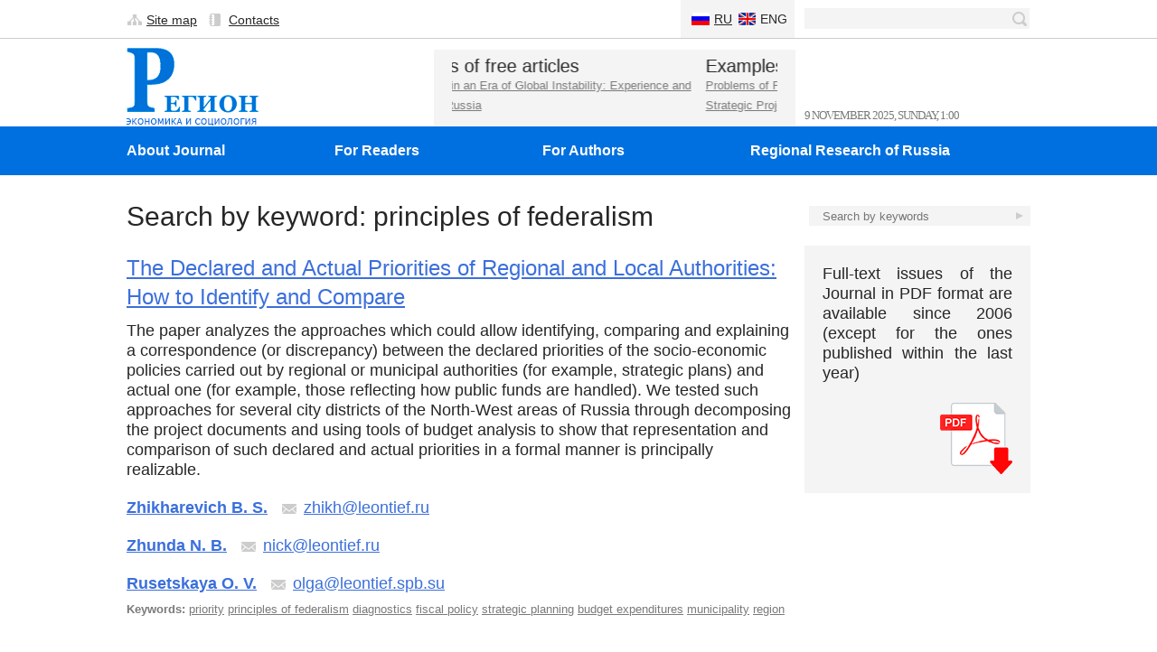

--- FILE ---
content_type: text/html
request_url: http://recis.ru/en/region/keywords/3054
body_size: 4364
content:
<!DOCTYPE html PUBLIC "-//W3C//DTD XHTML 1.0 Transitional//EN" "http://www.w3.org/TR/xhtml1/DTD/xhtml1-transitional.dtd"><html xmlns="http://www.w3.org/1999/xhtml"><head><meta http-equiv="Content-Type" content="text/html; charset=utf-8" /><title>Magazines &bull; Журнал Регион</title><link href="http://recis.ru/addons/shared_addons/themes/sibwaypro/css/css.min.css" rel="stylesheet" type="text/css" /><link rel="canonical" href="http://recis.ru/en/region/keywords/3054" /><link rel="alternate" type="application/rss+xml" title="Журнал Регион" href="http://recis.ru/blog/rss/all.rss" /></head><body><div id="container"><div id="header" class="grid_12"><div class="header"><div class="contact_block"><div class="floor clear"><div class="sit_c"><a href="/en/site-map" class="karta_sit">Site map</a> <a href="/en/contacts" class="contact">Contacts</a></div><div class="mov"><a href="/region/keywords/3054" class="ru ">Ru</a> <a class="eng activ">Eng</a></div><div class="search"><form method="get" action="/en/region/global_search"> <input type="text" name="q" required=""> <input type="submit" value="x"> </form></div></div></div><div class="floor clear"><div id="logo" class="box"><a href="http://recis.ru//en"><img alt="Регион" src="http://recis.ru/addons/shared_addons/themes/sibwaypro/img/logo.png" /></a></div><div class="slider"><ul class="bxslider"> <li><h3>Examples of free articles</h3><a href="http://recis.ru/files/download/a216115d992c069"><p>Arctic Policy in an Era of Global Instability: Experience and Lessons for Russia</p></a></li> <li><h3>Examples of free articles</h3><a href="http://recis.ru/files/download/c2f5f455f079130"><p>Problems of Public–Private Partnership in Implementation of Strategic Projects of the North</p></a></li> <li><h3>Examples of free articles</h3><a href="http://recis.ru/files/download/d3bf7ad419efee0"><p>The Peculiarities of Demographic Aging in the Northern Regions of Russia</p></a></li> </ul></div><div class="data"><p><span id="ddate"></span> <span id="dmonth"> </span> <span id="dyear"></span>, <span id="dday"></span>, <span id="dhours"></span>:<span id="dminutes"></span></p></div></div><div class="clear nav"><div id="droplinetabs1" class="droplinetabs"><div id="cbp-hrmenu" class="floor cbp-hrmenu" style="overflow: visible;"><ul> <li id="menu_c"><a href="#">About Journal</a></li><li id="menu_c"><a href="#">For Readers</a></li><li id="menu_c"><a href="#">For Authors</a></li><li id="menu_c"><a href="#">Regional Research of Russia</a></li></ul></div><div class="cbp-hrsub" id="submenu"><div class="cbp-hrsub-inner"><ul> <li><a href="/en/journal/journal-today">Journal Today</a></li><li><a href="/en/journal/history">Our History</a></li><li><a href="/en/journal/founders">Founders</a></li><li><a href="/en/journal/publisher">Publisher</a></li><li><a href="/en/journal/editors">Editorial Board</a></li><li><a href="/en/journal/indexing">Indexing</a></li><li><a href="/en/journal/otzyvy">Comments</a></li><li><a href="/en/contacts">Contacts</a></li> </ul> <ul> <li><a href="/en/region">Archive</a></li><li><a href="/en/readers/subscribe">Subscription Rules</a></li><li><a href="/en/region/people">Authors</a></li> </ul> <ul> <li><a href="/en/writers/pubrules">Requirements for Publishing</a></li><li><a href="/en/writers/writerules">Instructions for Authors</a></li><li><a href="/en/writers/statute-on-reviewing">Statute on Reviewing</a></li><li><a href="/en/writers/licensing-agreement">Licensing Agreement</a></li><li><a href="http://recis.ru/en/writers/publication-ethics">Publication Ethics</a></li> </ul> <ul> <li><a href="/en/regional/rrr">RRR as Region's Digest</a></li><li><a href="http://link.springer.com/journal/volumesAndIssues/13393">Archive</a></li><li><a href="/en/regional/contact-information">Contact Information</a></li> </ul></div></div></div></div></div></div><div class="floor section"><div class="clear" id="content"><section class="title"><h1>Search by keyword: principles of federalism</h1></section><div class="ott"><h2><a href="/en/region/magazine/50/1946">The Declared and Actual Priorities of Regional and Local Authorities: How to Identify and Compare</a></h2><p>The paper analyzes the approaches which could allow identifying, comparing and explaining a correspondence (or discrepancy) between the declared priorities of the socio-economic policies carried out by regional or municipal authorities (for example, strategic plans) and actual one (for example, those reflecting how public funds are handled). We tested such approaches for several city districts of the North-West areas of Russia through decomposing the project documents and using tools of budget analysis to show that representation and comparison of such declared and actual priorities in a formal manner is principally realizable.</p><p class=" avnut"><a href="/en/region/people/1744" style="font-family: 'Open Sans', sans-serif; font-weight:bold;;">Zhikharevich B. S.</a> <a href="" class="eksinvn">zhikh@leontief.ru</a></p><p class=" avnut"><a href="/en/region/people/1762" style="font-family: 'Open Sans', sans-serif; font-weight:bold;;">Zhunda N. B.</a> <a href="" class="eksinvn">nick@leontief.ru</a></p><p class=" avnut"><a href="/en/region/people/1763" style="font-family: 'Open Sans', sans-serif; font-weight:bold;;">Rusetskaya O. V.</a> <a href="" class="eksinvn">olga@leontief.spb.su</a></p><p style="font-size:13px; line-height: 15px;" class="krsht"><span style="font-family: 'Open Sans', sans-serif; font-weight:bold; font-size:13px; text-decoration: none;">Keywords:</span> <a href="/en/region/keywords/3418"><span>priority</span></a> <a href="/en/region/keywords/3054"><span>principles of federalism</span></a> <a href="/en/region/keywords/2649"><span>diagnostics</span></a> <a href="/en/region/keywords/3419"><span>fiscal policy</span></a> <a href="/en/region/keywords/3420"><span>strategic planning</span></a> <a href="/en/region/keywords/3421"><span>budget expenditures</span></a> <a href="/en/region/keywords/2339"><span>municipality</span></a> <a href="/en/region/keywords/2287"><span>region</span></a></div><div class="ott"><h2><a href="/en/region/magazine/44/1842">Modern Russian federalism: political and fiscal problems</a></h2><p>Having analyzed the governmental program documents on the Russian federate and intergovernmental relations, we can state that a current system of federate institutions proved to be ineffective. However, the awareness of a necessity to decentralize powers and financial resources does exist in the country but still no serious reforms concerning federate relations and regional policy have been seen on the current agenda. Moreover, quite a few of the governmental decisions - often contradictory ones - stand in for such reforms. As for intergovernmental relations, two processes of redistribution of powers - delegation of responsibilities and delegation financial resources to the regional and local levels -can be observed at present, the first one is often faster than the second at that.</p><p class=" avnut"><a href="/en/region/people/1225" style="font-family: 'Open Sans', sans-serif; font-weight:bold;;">Klistorin V. I.</a> <a href="" class="eksinvn">klistorin@mail.ru</a></p><p style="font-size:13px; line-height: 15px;" class="krsht"><span style="font-family: 'Open Sans', sans-serif; font-weight:bold; font-size:13px; text-decoration: none;">Keywords:</span> <a href="/en/region/keywords/2378"><span>centralization</span></a> <a href="/en/region/keywords/2379"><span>decentralization</span></a> <a href="/en/region/keywords/3052"><span>centralization</span></a> <a href="/en/region/keywords/3053"><span>decentralization</span></a> <a href="/en/region/keywords/3054"><span>principles of federalism</span></a> <a href="/en/region/keywords/2314"><span>intergovernmental relations</span></a> <a href="/en/region/keywords/3055"><span>federate institutions</span></a></div></div><form method="get" action="/en/region/search"> <input class="aspost" name="q" type="text" placeholder="Search by keywords" required> <input class="aspostsbm" type="submit"> </form><div class="aside full_text_help"><p>Full-text issues of the Journal in PDF format are available since 2006 (except for the ones published within the last year)<br /><br /></p><p align="right"><a href="/region"><img alt="pdf-icon.png" src="http://recis.ru/addons/shared_addons/themes/sibwaypro/img/pdf-icon.png" /></a></p></div></div><div style="clear: both"></div><footer><div id="cbp-hrmenu" class="floor cbp-hrmenu" style="overflow: visible; background: #0070e0;"><ul> <li id="menu_c"><a href="#">About Journal</a></li><li id="menu_c"><a href="#">For Readers</a></li><li id="menu_c"><a href="#">For Authors</a></li><li id="menu_c"><a href="#">Regional Research of Russia</a></li></ul></div><div class="cbp-hrsub" id="submenu" style=" display: block;"><div class="cbp-hrsub-inner"><ul> <li><a href="/en/journal/journal-today">Journal Today</a></li><li><a href="/en/journal/history">Our History</a></li><li><a href="/en/journal/founders">Founders</a></li><li><a href="/en/journal/publisher">Publisher</a></li><li><a href="/en/journal/editors">Editorial Board</a></li><li><a href="/en/journal/indexing">Indexing</a></li><li><a href="/en/journal/otzyvy">Comments</a></li><li><a href="/en/contacts">Contacts</a></li> </ul> <ul> <li><a href="/en/region">Archive</a></li><li><a href="/en/readers/subscribe">Subscription Rules</a></li><li><a href="/en/region/people">Authors</a></li> </ul> <ul> <li><a href="/en/writers/pubrules">Requirements for Publishing</a></li><li><a href="/en/writers/writerules">Instructions for Authors</a></li><li><a href="/en/writers/statute-on-reviewing">Statute on Reviewing</a></li><li><a href="/en/writers/licensing-agreement">Licensing Agreement</a></li><li><a href="http://recis.ru/en/writers/publication-ethics">Publication Ethics</a></li> </ul> <ul> <li><a href="/en/regional/rrr">RRR as Region's Digest</a></li><li><a href="http://link.springer.com/journal/volumesAndIssues/13393">Archive</a></li><li><a href="/en/regional/contact-information">Contact Information</a></li> </ul></div></div><div class="footer"><div class="floor clear"><div class="oot"><div class="inf_foot"><p>©2014 - 2025 Region: economics and sociology.<br />630090, Novosibirsk, pr. Lavrentyeva, 17<br />(383) 330-89-54; <span class="fot"><a href="mailto:region@ieie.nsc.ru">region@ieie.nsc.ru</a></span></p></div><div class="partner"><p>PARTNERS:</p><a href="http://ieie.su/" target="_blank"><img alt="part_1_03.png" src="http://recis.ru/addons/shared_addons/themes/sibwaypro/img/part_1_03.png" /></a> <a href="http://sibacc.ru" target="_blank"><img alt="sibacc.png" src="http://recis.ru/addons/shared_addons/themes/sibwaypro/img/sibacc.png" /></a> <a href="http://www.sbras.ru/" target="_blank"><img alt="part_2_03.png" src="http://recis.ru/addons/shared_addons/themes/sibwaypro/img/part_2_03.png" /></a> <a href="http://ecotrends.ru/" target="_blank"><img alt="part_3_03.png" src="http://recis.ru/addons/shared_addons/themes/sibwaypro/img/part_3_03.png" /></a> <a href="http://www.springer.com/economics/regional+science/journal/13393" target="_blank"><img alt="part_4_03.png" src="http://recis.ru/addons/shared_addons/themes/sibwaypro/img/part_4_03.png" /></a></div><p class="rec"><a target="_blank" title="Web development and support" alt="Web development and support" href="http://sibwaypro.ru">Web Developer Sibwaypro</a></p><div class="lic"><a href=""></a></div></div></div></div></div></footer></div><script src="http://recis.ru/addons/shared_addons/themes/sibwaypro/js/modernizr.custom.js" type="text/javascript"></script><script src="http://recis.ru/addons/shared_addons/themes/sibwaypro/js/jquery.min.js" type="text/javascript"></script><script src="http://recis.ru/addons/shared_addons/themes/sibwaypro/js/jquery.bxslider.min.js" type="text/javascript"></script><script src="http://recis.ru/addons/shared_addons/themes/sibwaypro/js/cbpHorizontalMenu.min.js" type="text/javascript"></script><script>
 
	var rdate = [];rdate[1] = 'JANUARY';rdate[2] = 'FEBRUARY';rdate[3] = 'MARCH';rdate[4] = 'APRIL';rdate[5] = 'MAY';rdate[6] = 'JUNE';rdate[7] = 'JULY';rdate[8] = 'AUGUST';rdate[9] = 'SEPTEMBER';rdate[10] = 'OCTOBER';rdate[11] = 'NOVEMBER';rdate[12] = 'DECEMBER';
	var rday = [];rday[0] = 'SUNDAY';rday[1] = 'MONDAY';rday[2] = 'THUESDAY';rday[3] = 'WEDNESDAY';rday[4] = 'THURSDAY';rday[5] = 'FRIDAY';rday[6] = 'SATURDAY';
	function initDate()
	{
		var now = new Date();
		$('#ddate').text(now.getDate());
		$('#dmonth').text(rdate[now.getMonth() + 1]);
		$('#dyear').text(now.getFullYear());
		$('#dday').text(rday[now.getDay()]);
		$('#dhours').text(now.getHours());
		if( now.getMinutes() > 10 )
			var minutes = now.getMinutes();
		else var minutes = '0' + now.getMinutes();
		$('#dminutes').text(minutes);
	}
	initDate();setInterval(initDate, 1000);
</script><script type="text/javascript"> (function (d, w, c) { (w[c] = w[c] || []).push(function() { try { w.yaCounter31699881 = new Ya.Metrika({ id:31699881, clickmap:true, trackLinks:true, accurateTrackBounce:true }); } catch(e) { } }); var n = d.getElementsByTagName("script")[0], s = d.createElement("script"), f = function () { n.parentNode.insertBefore(s, n); }; s.type = "text/javascript"; s.async = true; s.src = "https://mc.yandex.ru/metrika/watch.js"; if (w.opera == "[object Opera]") { d.addEventListener("DOMContentLoaded", f, false); } else { f(); } })(document, window, "yandex_metrika_callbacks");</script><noscript><div><img src="https://mc.yandex.ru/watch/31699881" style="position:absolute; left:-9999px;" alt="" /></div></noscript><script>  (function(i,s,o,g,r,a,m){i['GoogleAnalyticsObject']=r;i[r]=i[r]||function(){
  (i[r].q=i[r].q||[]).push(arguments)},i[r].l=1*new Date();a=s.createElement(o),
  m=s.getElementsByTagName(o)[0];a.async=1;a.src=g;m.parentNode.insertBefore(a,m)
  })(window,document,'script','//www.google-analytics.com/analytics.js','ga');  ga('create', 'UA-65769905-1', 'auto');  ga('send', 'pageview'); </script></body></html>

--- FILE ---
content_type: text/css
request_url: http://recis.ru/addons/shared_addons/themes/sibwaypro/css/css.min.css
body_size: 4040
content:
*{margin:0;padding:0}

/*@import "http://fonts.googleapis.com/css?family?Open+Sans:300,400,700&subset=latin,cyrillic";
@import "http://fonts.googleapis.com/css?family?PT+Sans:400,700&subset=latin,cyrillic";
*/
body{font-size:14px;line-height:22px;min-width:1035px;color:#262626}img{border:none;max-width:100%}ul li{list-style-type:none}h1,h2,h3,h4,h5{font-weight:normal;font-family:'PT Sans', sans-serif}p{font-family:'PT Sans', sans-serif}h1{font-size:30px;line-height:32px;margin:0 0 25px}h2{font-size:24px;line-height:32px;margin:0 0 10px}a{text-decoration:underline;color:#3b6fdc}a:hover{text-decoration:none}.category_container{margin-left:10px}.download_icon{width:80px;height:80px;float:right;background:url("../img/pdf-icon.png") center center;background-size:cover;display:block}.tab_container .category_container .category_p{font-size:0.8em;line-height:1em;padding:0px 0px 8px}.floor{margin:0 auto;width:1000px;overflow:hidden}.clear:after,.clear:before{content:' ';clear:both;display:block}.box{-webkit-box-sizing:border-box;-moz-box-sizing:border-box;box-sizing:border-box}.slow{transition:all 0.2s ease-in-out;-moz-transition:all 0.2s ease-in-out;-webkit-transition:all 0.2s ease-in-out;-o-transition:all 0.2s ease-in-out}#content>p,#content_index>p{margin:15px 0;font-family:'PT Sans', sans-serif;font-size:18px;line-height:24px}#content ul li{font-size:18px;line-height:24px;list-style-type:disc;list-style-position:outside;padding-left:0px;margin-left:30px;font-family:'PT Sans', sans-serif}#content ul.pipl_zam li{margin-left:0px}#content ol li{font-size:18px;line-height:24px;list-style-type:decimal;list-style-position:outside;padding-left:0px;margin-left:30px;font-family:'PT Sans', sans-serif}#content ol li ul li{list-style-type:disc}#content blockquote{border-left:10px solid #ccc;padding:0 0 0 10px;font-size:1.2em}#content_index>h1{font-size:28px;font-family:sans-serif, 'Open Sans';font-weight:300;margin-bottom:-5px}#content_index ul li{font-size:18px;line-height:19px;list-style-type:disc;list-style-position:inside;padding-left:0px;margin-left:0}#content .asid_index ul li{font-size:1em;list-style-type:disc;list-style-position:inside;padding-left:0px;margin-left:0;font-family:'PT Sans', sans-serif;line-height:19px;padding:3px 0 8px 0}.header{position:relative}.ind_div{position:relative;height:252px}#logo{width:265px;height:90px;padding-top:10px;float:left}#logo_1{width:490px;height:252px;padding-top:0px;float:left;background:url(/files/large/094aae2551a1e36) no-repeat 0 0%}#logo>a>img{margin-bottom:20px}#logo>div{padding:5px 0 5px 25px;font-size:16px}.contact_block{border-bottom:1px solid #cbcbcb;height:42px}.contact_block>div>.sit_c>a{color:#262626;font-size:14px;font-family:sans-serif, 'Open Sans';font-weight:300;margin-top:11px;display:block;float:left;padding:0 0 0 22px}.karta_sit{background:url(../img/karta.png) no-repeat 0 50%}.contact{background:url(../img/kontakt.png) no-repeat 0 50%;margin-left:13px}.mov{overflow:hidden;width:110px;background:#f4f4f4;padding:0 4px 0 12px;margin-left:393px;float:left}.mov>a{text-transform:uppercase;height:30px;font-family:sans-serif, 'Open Sans';font-weight:300;color:#262626;font-size:14px;margin-top:10px;display:block;float:left;padding-left:25px;padding-bottom:2px}.ru{background:url(../img/ru.png) no-repeat 0 26%;width:21px}.eng{background:url(../img/eng.png) no-repeat 0 26%;margin-left:5px;width:30px}.activ{text-decoration:none}.sit_c{width:220px;float:left}.search{text-align:center;width:251px;float:right;padding-top:9px;margin-left:10px}.acont{overflow:hidden}.search>form{position:relative;display:inline-block}.search input{outline:none}.search input[type="text"]{-moz-box-sizing:content-box;-webkit-box-sizing:content-box;box-sizing:content-box;background:#f4f4f4;height:17px;border:none;width:218px;padding:3px 23px 3px 8px}.search input[type="submit"]{background:url(../img/poisk.png) no-repeat 0 0%;width:19px;height:16px;border:0;text-indent:-999px;position:absolute;right:0px;top:4px;cursor:pointer}.search input[type="text"]:invalid{outline:none;-webkit-box-shadow:none;-moz-box-shadow:none;box-shadow:none}.data{width:249px;float:left;margin-left:10px;margin-top:74px}.act_s{width:215px;height:232px;float:left;padding:0 17px;margin-left:10px;margin-top:10px;background:#f4f4f4;overflow:hidden;overflow-y:auto}.act_s>h3{font-size:20px;font-family:sans-serif, 'Open Sans';font-weight:300;padding:17px 0px 17px 2px;text-align:left}.act_s>a{font-size:13px;font-family:sans-serif, 'Open Sans';color:#7a7a7a;line-height:18px;margin-bottom:13px;display:block}.data>p{font-size:13px;font-family:Verdana;color:#7a7a7a;letter-spacing:-1px;text-transform:uppercase}.header>.nav{background:#0070e0}#content{margin:30px 0 40px 0;width:73.5%;float:left}#content_index{margin:30px 0 40px 0;width:48%;float:left}#content_index .html h1{font-size:28px;font-family:sans-serif, 'Open Sans';font-weight:300;margin-bottom:-5px}.shit{background:url(../img/boot.png) no-repeat 0% 0%;padding:6px 10px 10px 11px;color:#fff;margin-bottom:8px;display:block;font-size:14px;font-family:sans-serif, 'Open Sans';font-weight:300;text-decoration:none}#content>p,#content_index .html p{margin:15px 0;font-family:'PT Sans', sans-serif;font-size:18px;line-height:24px}.infstat{margin-top:35px;padding-top:15px;border-top:1px solid #cbcbcb;margin-bottom:5px}.infstat h3{font-family:sans-serif, 'Open Sans';font-weight:300;font-size:20px;margin-bottom:15px}.infstat a{font-family:'PT Sans', sans-serif;font-size:14px;line-height:26px}ul.cont_ul{padding-left:30px}.cont_ul li{list-style:square outside;list-style-position:outside;margin-bottom:20px}table{border:none;width:auto}.table-light th{background:#000;color:#fff;font-family:sans-serif, 'Open Sans';font-weight:300;font-weight:normal;font-size:18px;padding:13px 5px 13px 18px;text-align:left}.table-light td{border-bottom:none;padding:10px 5px 10px 20px;font-family:'PT Sans', sans-serif;font-size:16px}.table-light tr:nth-child(even) td{background-color:#fff}.table-light tr:nth-child(odd) td{background-color:#f8f8f8}.ot{overflow:hidden}.ot p{margin-bottom:30px;font-size:18px}.ot .ima{font-size:16px;float:right;color:#7a7a7a}.eksinvn{background:url(../img/letter_03.jpg) no-repeat 0% 80%;padding-left:25px;margin-left:10px}.krsht span{color:#7a7a7b;text-decoration:underline}.ott{margin-bottom:50px}.ott p{font-size:18px}.avnut{margin:20px 0 10px 0}.h2seath{text-align:center;background:url(../img/pod.jpg) no-repeat 0% 55%}.put{width:400px;margin:0 auto;overflow:hidden}.put span{border:1px solid #cbcbcb;width:40px;height:30px;font-size:18px;padding-top:10px;color:#7a7a7a;display:block;float:left;text-align:center;font-family:'PT Sans', sans-serif}.zamok h2 a{text-decoration:none;border-bottom:1px dotted}.zamok a{text-decoration:none;font-family:'PT Sans', sans-serif}ul.pipl_zam{margin-left:16px;margin-top:28px;}ul.pipl_zam.pipl_zam2{margin-left:16px;margin-top:28px;-moz-column-count: 2;-moz-column-gap: 20px;-webkit-column-count: 2;-webkit-column-gap: 20px;column-count: 2;column-gap: 20px;}ul.pipl_zam>li{overflow:hidden;margin-bottom:11px}ul.pipl_zam>li>img{float:left;padding:0 20px 40px 0;width:105px;height:120px}.avtor{color:#7a7a7a;font-size:16px;margin-top:-5px;margin-bottom:9px}.fam{font-size:18px;font-family:'PT Sans', sans-serif}.spis_tel{background:url(../img/tel.jpg) no-repeat 0% 50%;margin-left:121px;padding-left:25px;margin-top:7px;margin-bottom:2px;letter-spacing:1.2px}.maill{background:url(../img/letter_03.jpg) no-repeat 0% 90%;padding-left:25px;font-size:18px;font-family:'PT Sans', sans-serif}.dir{font-size:18px}.ot h2{margin-bottom:23px}.aside{width:21%;float:left;margin-left:1.5%;margin-top:22px;background:#f4f4f4;padding:2%}.asid_index{width:50.1%;float:left;margin-left:1.9%;margin-top:22px;padding:0%;background:#fff}.asid_index>div{width:47.3%;float:left;margin-left:0%;margin-top:0px;padding:0%;margin-bottom:50px}.asid_index>div>h3{font-size:19px;margin:15px 0 0 0;font-family:sans-serif, 'Open Sans';font-weight:300;line-height:25px}.asid_index>div>h3>span{font-size:14px;font-family:'PT Sans', sans-serif;font-style:italic;letter-spacing:-0.5px}.asid_index>div>ul{margin-top:15px}.asid_index>div>ul>li{list-style-type:disc;list-style-position:inside;font-size:14px;font-family:'PT Sans', sans-serif;line-height:19px;padding:3px 0 8px 0}.one_d{margin-right:27px}.aspost{color:#7a7a7a;border:none;color:#7a7a7a;background-color:#f4f4f4;width:245px;height:22px;padding-left:10px;box-sizing:border-box;padding:0 0% 0 1.5%;float:right;margin-top:34px;color:#7a7a7a;font-size:13px}.aspostsbm{background:url(../img/poisk_lin.png) no-repeat 0 0%;width:19px;height:16px;border:0;text-indent:-999px;position:relative;left:245px;float:right;top:40px;cursor:pointer}.aside h2{font-size:20px;font-family:sans-serif, 'Open Sans';font-weight:300;margin-bottom:10px}.aside a{font-size:14px;font-family:'PT Sans', sans-serif;line-height:28px}.footer{height:117px;overflow:hidden;font-size:12px;border-top:1px solid #cbcbcb}.fot{color:#3b6fdc}.footer .oot{position:relative;padding:25px 0;overflow:hidden}.inf_foot{width:315px;float:left}.inf_foot p{font-size:12px;line-height:20px;padding-top:7px;font-family:sans-serif, 'Open Sans';font-weight:300}.partner{width:270px;float:left;margin-left:170px}.partner p{font-family:sans-serif, 'Open Sans';font-weight:700;font-size:12px}.lic{width:90px;float:left;margin-left:110px}.rec{font-family:sans-serif, 'Open Sans';font-weight:300;margin-left:90px;width:152px;float:left}.footer article>p{margin:3px 0}.footer article>p:first-child{position:absolute;top:20px;right:0}.aside.full_text_help{text-align:justify;font-size:1.3em}.slider{width:400px;height:85px;float:left;background:#f4f4f4;margin-top:12px;margin-left:75px}.slider_1{width:249px;height:252px;float:left;background:rgb(0, 55, 109)}.slider ul li h3{font-size:20px;font-family:sans-serif, 'Open Sans';font-weight:300}.slider_1 ul li h3{font-size:22px;font-family:sans-serif, 'Open Sans';font-weight:300;color:#fff;text-align:center;margin-top:30px;line-height:25px;padding:0 5px}.slider ul li p{font-size:13px;top:87%;left:156px;color:#7a7a7a;font-family:sans-serif, 'Open Sans';text-decoration:underline}.slider_1 ul li p{font-size:16px;top:87%;left:156px;color:#fff;font-family:'PT Sans', sans-serif;margin-top:31px;line-height:19px}.slider_1 ul li a{color:#fff}.bx-wrapper{position:relative;margin:0 auto 0px;padding:7px 20px 10px 20px;*zoom:1}.slider_1 .bx-wrapper{position:relative;margin:0 auto 0px;padding:7px 11px 10px 11px;*zoom:1}.bx-wrapper img{max-width:100%;display:block}.bx-wrapper .bx-pager,.bx-wrapper .bx-controls-auto{position:absolute;top:87%;left:156px}.slider_1 .bx-wrapper .bx-pager,.bx-wrapper .bx-controls-auto{position:absolute;top:98%;left:2px;}.bx-wrapper .bx-loading{min-height:50px;background:#fff;height:100%;width:100%;position:absolute;top:0;left:0;z-index:2000}.bx-wrapper .bx-pager .bx-pager-item,.bx-wrapper .bx-controls-auto .bx-controls-auto-item{display:inline-block;*zoom:1;*display:inline}.bx-wrapper .bx-pager.bx-default-pager a{text-indent:-9999px;display:block;width:8px;height:8px;margin:0 5px;outline:0;background:#3b6fdc}.slider_1 .bx-wrapper .bx-pager.bx-default-pager a{text-indent:-9999px;display:block;width:8px;height:8px;margin:0 5px;outline:0;background:#fff}.bx-wrapper .bx-pager.bx-default-pager a:hover,.bx-wrapper .bx-pager.bx-default-pager a.active{background:#000}.slider_1 .bx-wrapper .bx-pager.bx-default-pager a:hover,.slider_1 .bx-wrapper .bx-pager.bx-default-pager a.active{background:#3b6fdc}.bx-wrapper .bx-prev{left:2.5%}.bx-wrapper .bx-next{right:2.5%}.bx-wrapper .bx-prev:hover{background:url(img/arrow-leftt-hover.png) no-repeat 0 0}.bx-wrapper .bx-next:hover{background:url(img/arrow-right-hover.png) no-repeat 0 0}.bx-wrapper .bx-controls-direction a{position:absolute;top:87%;outline:0;width:54px;height:55px;text-indent:-9999px;z-index:9999}.bx-wrapper .bx-controls-direction a.disabled{display:none}.bx-wrapper .bx-controls-auto{text-align:center}.bx-wrapper .bx-controls-auto .bx-start{display:block;text-indent:-9999px;width:10px;height:11px;outline:0;margin:0 3px}.bx-wrapper .bx-controls-auto .bx-start:hover,.bx-wrapper .bx-controls-auto .bx-start.active{background-position:-86px 0}.bx-wrapper .bx-controls-auto .bx-stop{display:block;text-indent:-9999px;width:9px;height:11px;outline:0;margin:0 3px}.bx-wrapper .bx-controls-auto .bx-stop:hover,.bx-wrapper .bx-controls-auto .bx-stop.active{background-position:-86px -33px}.bx-wrapper .bx-controls.bx-has-controls-auto.bx-has-pager .bx-pager{text-align:center;width:100%}.bx-wrapper .bx-controls.bx-has-controls-auto.bx-has-pager .bx-controls-auto{right:0;width:35px}.bx-wrapper .bx-caption{position:absolute;bottom:0;left:0;background:#666\9;background:rgba(80, 80, 80, 0.75);width:100%}.bx-wrapper .bx-caption span{color:#fff;display:block;font-size:.85em}.mailcont{width:100%;margin:48px auto}.mailcont .feedback-input{font-weight:500;font-size:18px;line-height:22px;background-color:transparent;border:2px solid #ebebeb;transition:all 0.3s;padding:7px 13px 7px 45px;margin-bottom:15px;width:47.5%;box-sizing:border-box;outline:0}.mailcont .feedback-input:focus{border:2px solid #BBB8B8}.mailcont textarea{height:205px;line-height:150%;resize:vertical;width:99.5% !important;padding:7px 9px 7px 35px !important}.mailcont [type="submit"]{width:30%;border:0;cursor:pointer;color:#7f7f7f;font-size:24px;padding-top:10px;padding-bottom:10px;transition:all 0.3s;margin-top:-4px}.mailcont [type="submit"]:hover{background:#BBB8B8}.mailcont .in01{background:#ebebeb url(../img/lud.png) no-repeat 1% 100%;margin-right:26px}.mailcont .in02{background:#ebebeb url(../img/lus.png) no-repeat 3% 47%}.mailcont .in03{background:#ebebeb url(../img/pen.png) no-repeat 0% 4%}ul.myTabs{margin:0;padding:0;float:left;list-style:none;width:10.2%;font-size:18px;border-right:5px solid rgba(0,0,0,0.1)}ul.myTabs li{font-family:sans-serif, 'Open Sans';font-weight:300;float:left;margin:0;cursor:pointer;height:35.5px;line-height:38px;overflow:hidden;background-color:#FFFFFF;padding:0px 13px 0 20px}ul.myTabs li.active{border:5px solid rgba(0,0,0,0.1);font-family:sans-serif, 'Open Sans';font-weight:700;padding:0 23.3% 0 16.5%;margin-left:4px;border-right:none;height:26px;line-height:26px}.tab_container{float:left;width:89%;background:#FFFFFF}.tab_content{padding:0px 20px;font-size:1.2em;display:none;line-height:1.5em}.tab_container p{font-size:18px;font-family:'PT Sans', sans-serif;font-weight:normal}.ultab{overflow:hidden}.ultab li{font-family:sans-serif, 'Open Sans';margin:10px 0}@media screen and (max-width: 600px){ul.myTabs li{clear:both;width:100%;padding-left:2%;cursor:pointer;background-color:#FFFFFF;box-shadow:0 1px 3px 0 rgba(0,0,0,0.2)}}@media screen and (max-width: 400px){ul.myTabs li{clear:both;text-align:center;width:100%;padding-left:2%;cursor:pointer;font-weight:bold;background-color:#FFFFFF;box-shadow:0 1px 3px 0 rgba(0,0,0,0.2)}}.myTabs.red{background-color:#E74C3C}.myTabs.green{background-color:#519E2A}.myTabs.blue{background-color:#0072C6}.myTabs.orange{background-color:#FF3D0D}.myTabs.purple{background-color:#800080}.aside.pois{padding:0 0% 0 1.5%;margin-top:34px;width:23.5%}table.table-light{margin-bottom:16px}#menu_c{width:230px}#menu_c:last-child{width:309px !important}.cbp-hrmenu{width:100%}.cbp-hrmenu ul{margin:0;padding:0;list-style-type:none}.cbp-hrmenu > ul,.cbp-hrsub .cbp-hrsub-inner{width:1000px;max-width:71.4em;margin:0 auto;padding:0 1.875em}.cbp-hrmenu > ul > li{display:inline-block}.cbp-hrmenu > ul > li > a{margin:0;font-size:16px;font-family:sans-serif, 'Open Sans';font-weight:bold;text-decoration:none;padding:1em 5.2em 1em 0em;color:#fff;display:inline-block}.cbp-hrsub{display:none;background:#0070e0;width:100%;left:0;z-index:1;padding-bottom:2em}.cbp-hrsub .cbp-hrsub-inner > div{width:16.7%;float:left;padding:0 0em 0;margin-right:3.5px}.cbp-hrsub .cbp-hrsub-inner > div:nth-child(3){width:15.6%;float:left;padding:0 0em 0;margin-right:3px}.cbp-hrsub .cbp-hrsub-inner:before,.cbp-hrsub .cbp-hrsub-inner:after{content:" ";display:table}.cbp-hrsub .cbp-hrsub-inner:after{clear:both}.cbp-hrsub .cbp-hrsub-inner > ul{width:230px;float:left}.cbp-hrsub .cbp-hrsub-inner > ul a{line-height:2em;font-size:14px;font-family:'PT Sans', sans-serif;font-weight:bold;color:#fff;text-decoration:none;padding:0}

#logo_1 {-webkit-transition:all 0.5s ease-in;
    -moz-transition:all 0.5s ease-in;
        -o-transition:all 0.5s ease-in;
            -ms-transition:all 0.5s ease-in;
                transition:all 0.5s ease-in;}


.bx-wrapper, .bx-viewport {
    height: 226px !important;
}

.slider_1 ul li p{
	margin-top: 21px;
}

.slider_1 ul li h3{
	margin-top: 20px;
}

--- FILE ---
content_type: text/plain
request_url: https://www.google-analytics.com/j/collect?v=1&_v=j102&a=1388887663&t=pageview&_s=1&dl=http%3A%2F%2Frecis.ru%2Fen%2Fregion%2Fkeywords%2F3054&ul=en-us%40posix&dt=Magazines%20%E2%80%A2%20%D0%96%D1%83%D1%80%D0%BD%D0%B0%D0%BB%20%D0%A0%D0%B5%D0%B3%D0%B8%D0%BE%D0%BD&sr=1280x720&vp=1280x720&_u=IEBAAEABAAAAACAAI~&jid=343041600&gjid=1624584268&cid=842318916.1762650051&tid=UA-65769905-1&_gid=1460587048.1762650051&_r=1&_slc=1&z=233826482
body_size: -283
content:
2,cG-NZJHP998E1

--- FILE ---
content_type: application/javascript
request_url: http://recis.ru/addons/shared_addons/themes/sibwaypro/js/cbpHorizontalMenu.min.js
body_size: 496
content:
var cbpHorizontalMenu = (function() { var $listItems = $( '#cbp-hrmenu > ul > li' ), $menuItems = $listItems.children( 'a' ), $body = $( 'body' ), current = -1; function init() { $menuItems.on( 'click', open ); $listItems.on( 'click', function( event ) { event.stopPropagation(); } ); } function open( event ) { if( current !== -1 ) { $('#submenu').hide(); } var $item = $( event.currentTarget ).parent( 'li' ), idx = $item.index(); if( current === idx ) { $('#submenu').hide();current = -1;} else {$('#submenu').show();current = idx;$body.off( 'click' ).on( 'click', close );}return false;}function close( event ) {$('#submenu').hide();current = -1;}return { init : init };})();
$(function() {$('.slider_1 .bxslider').bxSlider({  pause: 6000,  auto: true,  autoControls: true, onSlideAfter: function(s, oldIndex, newIndex){
    $('#logo_1').css('background-image', 'url(/files/large/'+s.attr('foto_header')+')');
}  });$('.slider .bxslider').bxSlider({ auto: true,  autoControls: true});cbpHorizontalMenu.init();});
